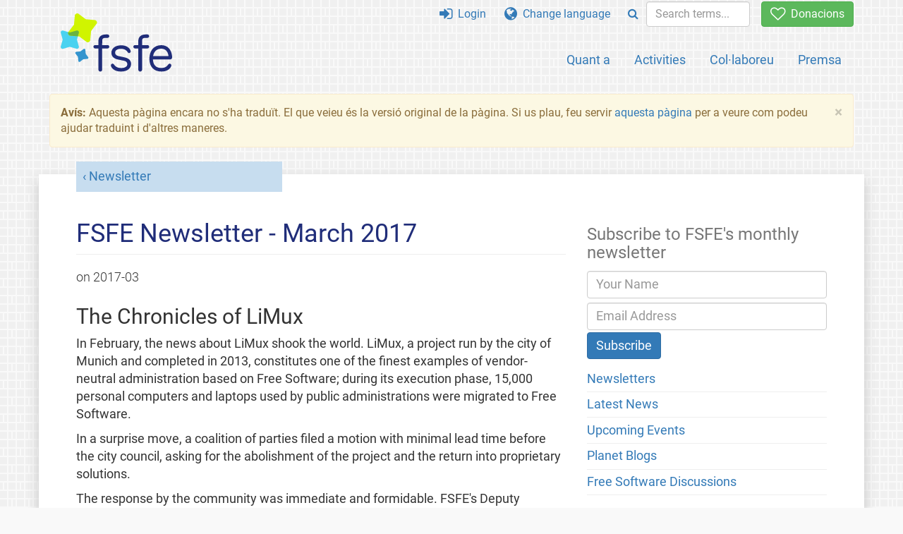

--- FILE ---
content_type: text/html; charset=UTF-8
request_url: https://fsfe.org/news/nl/nl-201703.ca.html
body_size: 5291
content:
<!DOCTYPE html>
<html lang="ca" class="ca no-js
      "><head><meta http-equiv="Content-Type" content="text/html; charset=utf-8"><meta name="robots" content="noindex"><meta name="viewport" content='width=device-width, initial-scale=1.0"'><meta http-equiv="X-UA-Compatible" content="IE=edge"><link rel="stylesheet" media="all" href="/look/main.css?20230215" type="text/css"><link rel="stylesheet" media="print" href="/look/print.css" type="text/css"><link rel="icon" href="/graphics/fsfe.ico" type="image/x-icon"><link rel="apple-touch-icon" href="/graphics/touch-icon.png" type="image/png"><link rel="apple-touch-icon-precomposed" href="/graphics/touch-icon.png" type="image/png"><link rel="alternate" title="FSFE " href="/news/news.ca.rss" type="application/rss+xml"><link rel="alternate" title="FSFE " href="/events/events.ca.rss" type="application/rss+xml"><link type="text/html" rel="alternate" hreflang="de" lang="de" href="/news/nl/nl-201703.de.html" title="Deutsch"><link type="text/html" rel="alternate" hreflang="en" lang="en" href="/news/nl/nl-201703.en.html" title="English"><link type="text/html" rel="alternate" hreflang="fr" lang="fr" href="/news/nl/nl-201703.fr.html" title="Français"><link type="text/html" rel="alternate" hreflang="nl" lang="nl" href="/news/nl/nl-201703.nl.html" title="Nederlands"><link type="text/html" rel="alternate" hreflang="sq" lang="sq" href="/news/nl/nl-201703.sq.html" title="Shqip"><meta name="description" content="In February, the news about LiMux shook the world. LiMux, a project run by the city of Munich and completed in 2013, constitutes one of the finest examples..."><meta name="fediverse:creator" content="@fsfe@mastodon.social"><meta name="twitter:card" content="summary"><meta name="twitter:site" content="@fsfe"><meta name="twitter:image" content="https://fsfe.org/graphics/logo-text_square.png"><meta name="twitter:title" content="FSFE Newsletter - March 2017 - FSFE"><meta name="twitter:description" content="In February, the news about LiMux shook the world. LiMux, a project run by the city of Munich and completed in 2013, constitutes one of the finest examples..."><meta property="og:type" content="article"><meta property="og:site_name" content="FSFE - Free Software Foundation Europe"><meta property="og:image" content="https://fsfe.org/graphics/logo-text_square.png"><meta property="og:locale" content="ca"><meta property="og:url" content="https://fsfe.org/news/nl/nl-201703.html"><meta property="og:title" content="FSFE Newsletter - March 2017 - FSFE"><meta property="og:description" content="In February, the news about LiMux shook the world. LiMux, a project run by the city of Munich and completed in 2013, constitutes one of the finest examples..."><script src="/scripts/thirdparty/jquery.min.js"></script><script src="/scripts/thirdparty/modernizr.custom.65251.js"></script><title>FSFE Newsletter - March 2017 - FSFE</title></head><body class="news"><!--This file was generated by an XSLT script. Please do not edit.--><nav id="translations" class="alert"><a class="close" data-toggle="collapse" data-target="#translations" href="#">
          ×
        </a><a class="contribute-translation" href="/contribute/translators/index.ca.html">Translate this page?</a><ul><li><a href="/news/nl/nl-201703.de.html">Deutsch</a></li><li><a href="/news/nl/nl-201703.en.html">English</a></li><li><a href="/news/nl/nl-201703.fr.html">Français</a></li><li><a href="/news/nl/nl-201703.nl.html">Nederlands</a></li><li><a href="/news/nl/nl-201703.sq.html">Shqip</a></li></ul></nav><header id="top"><div id="masthead"><a id="logo" aria-label="FSFE Logo" href="/"><span>Free Software Foundation Europe</span></a></div><nav id="menu"><p>Go to:</p><ul id="direct-links"><li id="direct-to-menu-list"><a href="#menu-list">Menu</a></li><li id="direct-to-content"><a href="#content">Content</a></li><li id="direct-to-page-info"><a href="#page-info">Page info</a></li></ul><input type="checkbox" id="burger"><label for="burger"><i class="fa fa-bars fa-lg"></i></label><div id="menu-list"><ul><li id="menu-donate"><a href="https://my.fsfe.org/donate?referrer=https://fsfe.org/news/nl/nl-201703.html"><i class="fa fa-heart-o fa-lg"></i> Donacions</a></li></ul><ul id="menu-sections"><li><a href="/about/about.ca.html">Quant a</a></li><li><a href="/activities/activities.ca.html">Activities</a></li><li><a href="/contribute/contribute.ca.html">Col·laboreu</a></li><li class="visible-xs"><a href="/news/news.ca.html">Latest News</a></li><li class="visible-xs"><a href="/events/events.ca.html">Upcoming Events</a></li><li class="visible-xs"><a href="/news/podcast.ca.html">Podcast</a></li><li><a href="/press/press.ca.html">Premsa</a></li></ul><ul><li><a href="https://my.fsfe.org/"><i class="fa fa-sign-in fa-lg"></i> Login</a></li><li id="menu-translations"><a href="#translations" data-toggle="collapse" data-target="#translations"><i class="fa fa-globe fa-lg"></i> Change language</a></li><li id="menu-search-box"><form method="GET" action="/search/search.ca.html"><div class="input-group"><div class="input-group-btn"><button class="btn btn-primary" type="submit" aria-label="Search"><i class="fa fa-search"></i></button></div><input placeholder="Search terms..." type="text" name="q" size="10" class="form-control"></div></form></li></ul></div></nav></header><div id="notifications"><div class="alert warning yellow"><a class="close" data-dismiss="alert" href="#" aria-hidden="true">
            ×
          </a><p><strong>Avís: </strong>
    Aquesta pàgina encara no s'ha traduït. El que veieu és
    la versió original de la pàgina. Si us plau, feu servir
    <a href="/contribute/contribute.ca.html">aquesta pàgina</a> per a veure com podeu ajudar
    traduint i d'altres maneres.
  </p></div><div id="infobox"></div></div><main><div id="content" lang="en" class="h-entry"><p id="category"><a href="/news/newsletter.ca.html">Newsletter</a></p><h1 id="id-fsfe-newsletter---march-2017" class="p-name">FSFE Newsletter - March 2017</h1><div id="article-metadata"><span class="published-on">on </span><time class="dt-published">2017-03</time> 
        </div><h2 id="the-chronicles-of-limux">The Chronicles of LiMux</h2><p>In February, the news about LiMux shook the
    world. LiMux, a project run by the city of Munich and completed
    in 2013, constitutes one of the finest examples of
    vendor-neutral administration based on Free Software; during
    its execution phase, 15,000 personal computers and laptops used
    by public administrations were migrated to Free Software.</p><p>In a surprise move, a coalition of parties filed a motion
    with minimal lead time before the city council, asking for the
    abolishment of the project and the return into proprietary
    solutions.</p><p>The response by the community was immediate and formidable.
    FSFE's Deputy Coordinator for Germany, Björn Schießle,
    <a href="/news/2017/news-20170301-01">describes
    what followed</a>. An ad-hoc coalition was formed by the
    FSFE, the Document Foundation, KDE and OSBA, collecting
    questions around the motion and its related processes. Members
    of the city council were contacted prior to the public hearing
    and FSFE supporters in Germany and Austria were invited to
    engage, contacting politicians on the issue.
    <a href="https://wiki.fsfe.org/Activities/LiMux">Media coverage
    in multiple languages</a> was additionally created.</p><p>During the public hearing, participating parties quoted some
    of our questions, and admitted they had never before
    received so much input from the public. The result of the
    hearing was a modified motion passed on February 15,
    calling the administration to propose a strategy for the
    unification of the city's client-side IT architecture by the
    end of 2020, building on a yet-to-be-developed proprietary
    client and guaranteeing maximal compatibility with the existing
    solutions.</p><p>The FSFE does not claim LiMux has solved all the
    problems. However, we do claim these problems are mostly
    of organisational nature, and as such must be disconnected from
    the technical side. Public infrastructure must remain
    independent of single software vendors, and invest into common
    assets, which are provided by Free Software.</p><hr><p>Help us grow and make a difference in 2017
    <a href="https://my.fsfe.org/donate?referrer=nl2017-03">
    https://fsfe.org/join</a></p><hr><h2 id="what-else-have-we-done?-inside-and-Outside-the-fsfe">
    What else have we done? Inside and Outside the FSFE</h2><ul><li>For #IloveFS, André <a href="https://blogs.fsfe.org/ao/2017/02/14/ilovefs-2017-vrije-software-lied/"> translated</a> the Free Software song.</li><li>After last year's successful pre-FOSDEM meeting, the FSFE
      and OpenForum Europe continued the tradition of bringing
      together active Free Software stakeholders during a prior to
      FOSDEM public policy related event.
      <a href="/news/2017/news-20170214-02">This
      year's meeting</a> offered the opportunity to individual
      citizens and decision-makers to exchange their views on the
      basis of practical first-hand information concerning Free
      Software in public policy.</li><li>For 16 years, FSFE has been present at FOSDEM with a booth,
      numerous volunteers and staff. Reinhard Müller, FOSDEM booth
      coordinator,
      <a href="https://blogs.fsfe.org/reinhard/2017/02/fosdem-2017/">
      describes in his report</a> the great atmosphere among the
      booth volunteers and how an outstanding amount of merchandise
      and promotional material was distributed during the 2 days of
      the event.</li><li><a href="https://lwn.net/Articles/713073/">In 2016, Europe
      welcomed three new umbrella organizations</a> for Free
      Software (and hardware) projects: Public Software CIC, The
      Commons Conservancy, and the Center for the Cultivation of
      Technology. Standing by the needs of the community, the
      brand-new organisations provide a legal entity for projects
      to join, with regards to donations, accounting, grants, legal
      compliance, or even sophisticated governance. These
      administrative services allow projects to focus on
      technical and community matters.</li></ul><h2 id="get-active">Get active</h2><p>We're still able to accept additional student interns for
    2017. If you're currently studying and are required to do an
    internship as part of your studies, or if you've not yet
    graduated and want to do a voluntary internship, you should
    <a href="/news/2017/news-20170116-01">apply
    now</a>.</p><h2 id="help-us-to-improve-our-newsletter">Help us to improve
    our newsletter</h2><p>If you see some news you think should be included, forward
    it to us. If you'd like to share any thoughts, send them to us.
    The address is as always &#110;e&#x0077;&#x0073;&#108;e&#116;&#116;er&#64;&#102;&#x0073;&#102;e.&#x006f;r&#x0067;. We're looking
    forward to hearing from you!</p><p>Thanks to all
    <a href="/contribute/contribute.ca.html">
    volunteers</a>,
    <a href="https://my.fsfe.org/donate?referrer=nltr17">
    supporters</a> and
    <a href="/donate/thankgnus.ca.html">
    donors</a> who make our work possible.</p><p>your editors Olga Gkotsopoulou and Jonas Öberg

    <a href="/index.ca.html">FSFE</a></p><hr><p>Help us grow and make a difference in 2017
    <a href="https://my.fsfe.org/donate?referrer=nl2017-03">
    https://fsfe.org/join</a></p><hr><footer id="tags"><h2>Tags</h2><ul class="tags"><li><a href="/tags/tagged-newsletter.ca.html">newsletter</a></li></ul></footer></div><aside id="sidebar"><h3>Subscribe to FSFE's monthly newsletter</h3><form class="form-inline" id="formnl" name="formnl" method="POST" action="https://my.fsfe.org/subscribe"><input type="hidden" name="language" value="en"><input type="input" style="display: none !important" name="password" tabindex="-1" autocomplete="off"><input id="yourname" name="name" type="text" required="required" placeholder="Your Name"><input id="email" name="email1" type="email" required="required" placeholder="Email Address"><fsfe-cd-referrer-input></fsfe-cd-referrer-input><input type="hidden" name="wants_info" value="yes"><input type="hidden" name="wants_newsletter_info" value="yes"><input type="hidden" name="category" value="i"><input id="submit" type="submit" value="Subscribe"></form><ul><li><a href="/news/newsletter.ca.html">Newsletters</a></li><li><a href="/news/news.ca.html">Latest News</a></li><li><a href="/events/events.ca.html">Upcoming Events</a></li><li><a href="https://planet.fsfe.org">Planet Blogs</a></li><li><a href="/about/contact.ca.html#community">Free Software Discussions</a></li></ul><a href="https://my.fsfe.org/support" class="small-donate">Become a supporter</a><h3 class="promo">About the FSFE</h3><p>
      Free Software Foundation Europe is a charity that empowers users to
      control technology.
    </p><p>
      Software is deeply involved in all aspects of our lives. It is important
      that this technology empowers rather than restricts us. Free Software
      gives everybody the rights to use, study, share, and improve software.
      These rights help support other fundamental rights like freedom of
      speech, freedom of press, and privacy.
    </p><a href="/about/about.ca.html" class="learn-more">Learn more</a></aside></main><aside id="followup" class="donate"><p>Freedom in the information society needs your financial contribution.<br><a href="https://my.fsfe.org/donate" class="btn"><i class="fa fa-heart-o fa-lg"></i> Donacions</a></p></aside><nav id="direct-to-top"><a href="#top">Go to the top</a></nav><footer><div id="footer-social-media"><div><p class="share-buttons footer"><a href="https://mastodon.social/@fsfe"><img src="/graphics/services/mastodon.png" alt="Mastodon" title="Mastodon"></a><a href="https://media.fsfe.org/a/fsfe/videos"><img src="/graphics/services/peertube.png" alt="Peertube" title="Peertube"></a></p></div></div><div id="page-info"><div><p>Copyright © 2001-2026 <a href="/">Free Software Foundation Europe</a>.</p><p>
    Except as otherwise noted, the content of this particular page is licensed under the <a href="https://creativecommons.org/licenses/by-sa/4.0/">Creative Commons Attribution Share-Alike 4.0 License (CC-BY-SA 4.0)</a>.
    For more information, please refer to our website content <a href="/about/license-policy.ca.html">licensing policy</a>.
  </p></div><div><p><a href="/about/contact.ca.html">Contact us</a></p><p><a href="/about/jobs/index.ca.html">Jobs</a></p><p><a href="/about/legal/imprint.ca.html">Imprint</a></p><p><a href="/about/legal/imprint.ca.html#id-privacy-policy">Privacy Policy</a></p><p><a href="/about/transparency-commitment.ca.html">Transparency Commitment</a></p><p><a href="/about/js-licences.ca.html" data-jslicense="1">JavaScript Licences</a></p></div><div><p><a rel="nofollow" href="https://git.fsfe.org/FSFE/fsfe-website/src/branch/master/fsfe.org/news/nl/nl-201703.en.xhtml">Source code</a></p><p><a href="/contribute/web/web.ca.html">Contribute to the Web team</a></p><p><a href="/contribute/translators/translators.ca.html">Translate this page?</a></p><p></p></div></div></footer><script src="/scripts/thirdparty/bootstrap.custom.js"></script></body></html>
